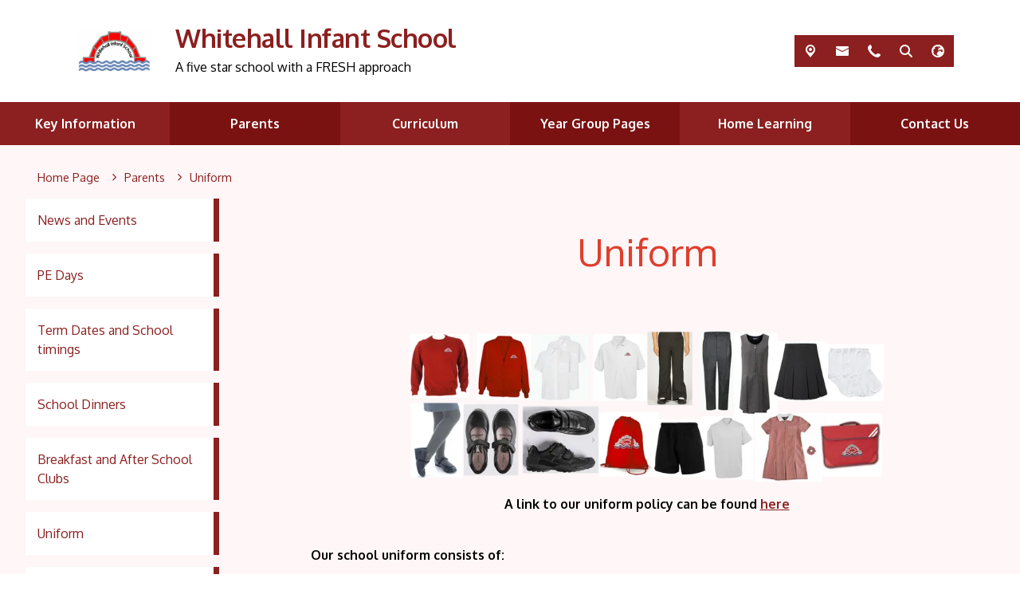

--- FILE ---
content_type: text/css
request_url: https://theme.schooljotter3.com/templates/whitehall-infant-school/styles_red.css
body_size: 5058
content:
@import url(https://fonts.googleapis.com/css2?family=Oxygen:wght@300;400;700&display=swap);@keyframes lvl1Animation{0%{opacity:0;top:calc(100% + 15px)}to{opacity:1;top:100%}}@keyframes subLvlAnimation{0%{opacity:0;top:100%}to{opacity:1;top:0}}@keyframes marquee{0%{transform:translate(0,0)}to{transform:translate(-100%,0)}}@keyframes bob{0%,10%,20%,to{transform:translateY(0)}15%,5%{transform:translateY(5px)}}.site-header{left:0;top:0;width:100%;z-index:1;margin:0 auto;background-color:#fff}.site-header-top{margin:0 auto;padding-top:1.5rem;padding-bottom:1.5rem}.site-header-top-heading{font-size:2.75rem;color:#8c1f1f;font-weight:700;letter-spacing:-.5px;margin:0}@media (max-width:1400px){.site-header-top-heading{font-size:2rem}}@media (max-width:991px){.site-header-top-heading{text-align:center}}@media (max-width:768px){.site-header-top-heading{font-size:1.5rem}}.site-header-top-motto{margin-bottom:.5em}@media (max-width:991px){.site-header-top-motto{text-align:center}}.site-header-top-school-data,.site-header-top-school-data .social-media .social-icons{gap:5px}.site-header-top-school-data .school-data-icon,.site-header-top-school-data .social-media .theme-social-icon{font-size:1rem;width:40px;height:40px;background-color:#8c1f1f;display:flex;align-items:center;color:#fff;cursor:pointer;justify-content:center;transition:all .3s}.site-header-top-school-data .school-data-icon:hover,.site-header-top-school-data .social-media .theme-social-icon:hover{background-color:#621616}.school-data-translate-toggle{color:#fff;justify-content:flex-end;width:100%}.school-data-translate-toggle .translate-wrapper{align-items:center;display:flex;padding:5px 10px}.school-data-translate-toggle .school-data-icon-toggle-close{height:17px;line-height:normal;margin-left:10px}.school-data-address-toggle,.school-data-email-toggle,.school-data-phone-toggle,.school-data-search-toggle,.school-data-translate-toggle{padding:1rem 2.5rem 1rem 1rem;background-color:#8c1f1f}.school-data-address-toggle a:link,.school-data-email-toggle a:link,.school-data-phone-toggle a:link,.school-data-search-toggle a:link,.school-data-translate-toggle a:link{color:#fff}.school-data-search-toggle .search-box-container--fields .btn{border:solid 2px #7b1212;background-color:#7b1212;color:#fff;box-shadow:none;outline:0;padding:5px;border-top-right-radius:5px;border-bottom-right-radius:5px;min-height:1rem;transition:all .3s}.school-data-search-toggle .search-box-container--fields .btn:hover{background-color:#4f0b0b;border-color:#4f0b0b}.school-data-search-toggle .search-box-container--fields .form-control{border:solid 2px #fff;padding:5px;border-top-left-radius:5px;border-bottom-left-radius:5px}.school-data-translate-toggle .translate-wrapper .translate-data .ng-select.ng-select-single .ng-select-container{padding:3px 0;border:solid 2px #fff}.site-menu--horizontal{z-index:2}.site-menu--horizontal .site-menu-item--link{justify-content:center;font-size:1rem;text-align:center}.site-menu--horizontal>.site-menu-item{flex:1 0 calc(100%/6);width:100%}.site-menu--horizontal>.site-menu-item--more{max-width:calc(100%/6)}.site-menu--horizontal>.site-menu-item--more-hidden{max-width:0!important;flex:0 0 0!important}.site-menu--horizontal>.site-menu-item:nth-child(odd){background-color:#8c1f1f}.site-menu--horizontal>.site-menu-item:nth-child(odd):hover{background-color:#6f1919}.site-menu--horizontal>.site-menu-item:nth-child(even){background-color:#7b1212}.site-menu--horizontal>.site-menu-item:nth-child(even):hover{background-color:#5c0d0d}.site-menu--horizontal>.site-menu-item>.site-menu-item--link{padding:15px;font-weight:700;color:#fff}.site-menu--horizontal>.site-menu-item.sub-menu-visible:hover>.site-menu-item--link{color:#fff}.site-menu--horizontal>.site-menu-item:hover>.site-menu-item--submenu{-webkit-animation:lvl1Animation .35s;animation:lvl1Animation .35s}.site-menu--horizontal .site-menu-item--submenu{width:100%;background:rgba(255,255,255,.85)}.site-menu--horizontal .site-menu-item--submenu .site-menu-item{background:0 0}.site-menu--horizontal .site-menu-item--submenu .site-menu-item:hover{background-color:rgba(204,204,204,.7)}.site-menu--horizontal .site-menu-item--submenu .site-menu-item:hover>.site-menu-item--submenu{-webkit-animation:subLvlAnimation .35s;animation:subLvlAnimation .35s}.sidenav .site-menu>.site-menu-item .site-menu-item--submenu .site-menu-item:hover>.site-menu-item--link,.site-menu--horizontal .site-menu-item--submenu .site-menu-item .site-menu-item--link,.site-menu--horizontal .site-menu-item--submenu .site-menu-item .site-menu-item--link:hover,.site-menu--horizontal .site-menu-item--submenu .site-menu-item .site-menu-item--link:visited,.site-menu--horizontal .site-menu-item--submenu .site-menu-item:hover .site-menu-item--link,.site-menu--horizontal .site-menu-item--submenu .site-menu-item:hover .site-menu-item--link:hover,.site-menu--horizontal .site-menu-item--submenu .site-menu-item:hover .site-menu-item--link:visited{color:#8c1f1f}.site-menu--horizontal-fixed-wrapper.sticky-menu{background-color:#fff}.site-menu--mobile{background:#8c1f1f}.site-menu--mobile-button{display:flex;justify-content:flex-end;opacity:1}.site-menu--mobile-button .hamburger{background-color:#841a1a;opacity:1}.site-menu--mobile-button .hamburger.is-active:hover{opacity:1}.sidenav .site-menu>.site-menu-item .site-menu-item--submenu .site-menu-item:hover,.site-menu--mobile-button .hamburger-inner,.site-menu--mobile-button .hamburger-inner::after,.site-menu--mobile-button .hamburger-inner::before,.site-menu--mobile-button .hamburger.is-active .hamburger-inner,.site-menu--mobile-button .hamburger.is-active .hamburger-inner::after,.site-menu--mobile-button .hamburger.is-active .hamburger-inner::before{background-color:#fff}.site-menu--mobile .site-menu-item{background-color:transparent}.sidenav .site-menu>.site-menu-item .site-menu-item .site-menu-item--link,.sidenav .site-menu>.site-menu-item:hover>.site-menu-item--link,.site-menu--mobile .site-menu-item--link,.site-menu--mobile .site-menu-item--link:hover,.site-menu--mobile .site-menu-item--link:visited{color:#fff}.site-menu--mobile .site-menu-item .site-menu-item--submenu{padding-left:15px}.site-menu--mobile .site-menu-item--toggle{background-color:transparent;color:#fff;width:50px}.jotter-site--main-page .sidenav{display:none}.sidenav{margin:0 100px 0 0;background:0 0;border-right:none;flex:0 0 20%;max-width:20%}.sidenav .site-menu>.site-menu-item{position:relative;margin-bottom:15px;background:#fff}.sidenav .site-menu>.site-menu-item::after{content:'';width:7px;height:100%;position:absolute;top:0;right:0;z-index:1;transition:all ease 350ms;background-color:#8c1f1f}.sidenav .site-menu>.site-menu-item:hover::after{width:100%;transition:all ease 350ms}.sidenav .site-menu>.site-menu-item .site-menu-item{background:#8c1f1f}.sidenav .site-menu>.site-menu-item .site-menu-item--link{position:relative;z-index:2;transition:all ease 350ms;padding:15px;font-weight:500;color:#8c1f1f}.sidenav .site-menu>.site-menu-item .site-menu-item--list{padding-left:10px}.sidenav .site-menu>.site-menu-item .site-menu-item--submenu{width:100%}@media (max-width:991px){.sidenav{display:none!important}}.top-swiper-slideshow__data{position:relative}.top-swiper-slideshow .swiper-pagination,.top-swiper-slideshow__captions{position:absolute;z-index:1;left:0;right:0;padding:0 15px}.top-swiper-slideshow__captions{bottom:45px;color:#fff;text-align:center}.top-swiper-slideshow__nav{bottom:0}.top-swiper-slideshow .swiper-pagination-bullet{background-color:#fff}.top-swiper-slideshow .swiper-pagination-bullet-active{background-color:#8c1f1f}.app-container{font-family:'Oxygen',sans-serif}.site-scrollbar-text{background-color:#8c1f1f;color:#fff;white-space:nowrap;overflow:hidden;box-sizing:border-box;padding:1rem 0}.site-scrollbar-text :last-child{margin-bottom:0!important}.site-scrollbar-text:empty{padding:0}.site-scrollbar-text:empty+.site-scrollbar-arrow{display:none!important}.site-scrollbar-arrow{background-color:#841a1a;padding:0 15px}.site-scrollbar-arrow .scrollbar-arrow{font-size:2rem;color:#fff;animation:bob linear 2000ms infinite}.site-container{position:relative;background-color:rgba(239,166,179,.1);color:#000}.content-wrapper{margin:0 auto;z-index:0;position:relative;padding-top:30px;flex-wrap:wrap}@media (max-width:768px){.content-wrapper{max-width:100%}}body:not(.jotter-site--main-page) .content-wrapper{max-width:95%;margin:0 auto}.jotter-site--main-page .site-content-section-row-0 .site-content-section-column-items-container .site-content-section-column-items-content-presenter{margin-bottom:5%}@media (max-width:767px){.jotter-site--main-page .site-content-section-row-0 .site-content-section-column-items-container .site-content-section-column-items-content-presenter{margin-bottom:20px}}.jotter-site--main-page .site-content-section-row-0 .site-content-section-column-wrapper,.jotter-site--main-page .site-content-section-row-1 .site-content-section-column-wrapper{flex:0 0 90%;max-width:90%;margin:0 auto}.jotter-site--main-page .site-content-section-row-2 .site-content-section-column-wrapper{flex:0 0 95%;max-width:95%;margin:0 auto}.site-content-section-column-items-container .site-content-section-column-items-content-presenter{margin-bottom:20px}.quick-links-wrapper{margin-right:calc(-.5*var(--bs-gutter-x));margin-left:calc(-.5*var(--bs-gutter-x))}.element-image-wrapper,.quick-links-wrapper{container-name:imageContainer;container-type:inline-size}.element-image-wrapper .image-wrapper,.quick-links-wrapper .image-wrapper{padding:15px}.element-image-wrapper .captions-wrapper,.quick-links-wrapper .captions-wrapper,.site-content-section-row{padding:15px 0}.element-image-wrapper .captions-wrapper .caption-title,.quick-links-wrapper .captions-wrapper .caption-title{font-weight:700}.element-image-wrapper .image-link-active+.image-container,.element-image-wrapper .image-link-active+figure .image-container,.element-image-wrapper a.image-container,.quick-links-wrapper .image-link-active+.image-container,.quick-links-wrapper .image-link-active+figure .image-container,.quick-links-wrapper a.image-container{position:relative;z-index:0}.element-image-wrapper .image-link-active+.image-container::before,.element-image-wrapper .image-link-active+figure .image-container::before,.element-image-wrapper a.image-container::before,.quick-links-wrapper .image-link-active+.image-container::before,.quick-links-wrapper .image-link-active+figure .image-container::before,.quick-links-wrapper a.image-container::before{content:'';position:absolute;width:100%;height:100%;background:linear-gradient(180deg,rgba(255,255,255,.75) 5%,transparent 50%);transition:opacity ease .5s;z-index:1;top:0;left:0}.element-image-wrapper .image-link-active+.image-container .image-caption,.element-image-wrapper .image-link-active+figure .image-container .image-caption,.element-image-wrapper a.image-container .image-caption,.quick-links-wrapper .image-link-active+.image-container .image-caption,.quick-links-wrapper .image-link-active+figure .image-container .image-caption,.quick-links-wrapper a.image-container .image-caption{position:absolute;width:100%;left:0;bottom:0}.element-image-wrapper .image-link-active+.image-container .captions-wrapper,.element-image-wrapper .image-link-active+figure .image-container .captions-wrapper,.element-image-wrapper a.image-container .captions-wrapper,.quick-links-wrapper .image-link-active+.image-container .captions-wrapper,.quick-links-wrapper .image-link-active+figure .image-container .captions-wrapper,.quick-links-wrapper a.image-container .captions-wrapper{background-color:#8c1f1f;color:#fff;text-align:center;display:inline-block;width:100%;padding:15px;transition:background ease .5s}.element-image-wrapper .image-link-active+.image-container .captions-wrapper .caption-title,.element-image-wrapper .image-link-active+figure .image-container .captions-wrapper .caption-title,.element-image-wrapper a.image-container .captions-wrapper .caption-title,.quick-links-wrapper .image-link-active+.image-container .captions-wrapper .caption-title,.quick-links-wrapper .image-link-active+figure .image-container .captions-wrapper .caption-title,.quick-links-wrapper a.image-container .captions-wrapper .caption-title{margin-top:0}.element-image-wrapper .image-link-active+.image-container .captions-wrapper :last-child,.element-image-wrapper .image-link-active+figure .image-container .captions-wrapper :last-child,.element-image-wrapper a.image-container .captions-wrapper :last-child,.quick-links-wrapper .image-link-active+.image-container .captions-wrapper :last-child,.quick-links-wrapper .image-link-active+figure .image-container .captions-wrapper :last-child,.quick-links-wrapper a.image-container .captions-wrapper :last-child{margin-bottom:0}@container imageContainer (width < 520px){.element-image-wrapper .image-link-active+.image-container .captions-wrapper,.element-image-wrapper .image-link-active+figure .image-container .captions-wrapper,.element-image-wrapper a.image-container .captions-wrapper,.quick-links-wrapper .image-link-active+.image-container .captions-wrapper,.quick-links-wrapper .image-link-active+figure .image-container .captions-wrapper,.quick-links-wrapper a.image-container .captions-wrapper{padding:10px}.element-image-wrapper .image-link-active+.image-container .captions-wrapper .caption-title,.element-image-wrapper .image-link-active+figure .image-container .captions-wrapper .caption-title,.element-image-wrapper a.image-container .captions-wrapper .caption-title,.quick-links-wrapper .image-link-active+.image-container .captions-wrapper .caption-title,.quick-links-wrapper .image-link-active+figure .image-container .captions-wrapper .caption-title,.quick-links-wrapper a.image-container .captions-wrapper .caption-title{font-size:1rem}.element-image-wrapper .image-link-active+.image-container .captions-wrapper .caption-text,.element-image-wrapper .image-link-active+figure .image-container .captions-wrapper .caption-text,.element-image-wrapper a.image-container .captions-wrapper .caption-text,.quick-links-wrapper .image-link-active+.image-container .captions-wrapper .caption-text,.quick-links-wrapper .image-link-active+figure .image-container .captions-wrapper .caption-text,.quick-links-wrapper a.image-container .captions-wrapper .caption-text{font-size:.75rem}}.element-image-wrapper .image-link-active+.image-container:hover::before,.element-image-wrapper .image-link-active+figure .image-container:hover::before,.element-image-wrapper a.image-container:hover::before,.quick-links-wrapper .image-link-active+.image-container:hover::before,.quick-links-wrapper .image-link-active+figure .image-container:hover::before,.quick-links-wrapper a.image-container:hover::before{opacity:0}.element-image-wrapper .image-link-active+.image-container:hover .captions-wrapper,.element-image-wrapper .image-link-active+figure .image-container:hover .captions-wrapper,.element-image-wrapper a.image-container:hover .captions-wrapper,.jotter-site--main-page .site-content-section-column-0 .content-element-text-block ul li a:hover,.jotter-site--main-page .site-content-section-column-1 .content-element-text-block ul li a:hover,.quick-links-wrapper .image-link-active+.image-container:hover .captions-wrapper,.quick-links-wrapper .image-link-active+figure .image-container:hover .captions-wrapper,.quick-links-wrapper a.image-container:hover .captions-wrapper{background-color:#7b1212}.element-image-wrapper .image-link-active,.quick-links-wrapper .image-link-active{z-index:2;left:15px}.site-content-section-column{container-name:columnContainer;container-type:inline-size}.site-content-section-column .sectionHeader{margin-bottom:.5rem;word-wrap:break-word}@container columnContainer (width < 600px){.site-content-section-column .sectionHeader{font-size:1.5rem}}@container columnContainer (width < 300px){.site-content-section-column .sectionHeader{font-size:1.3rem}}.site-content-section-column a,.site-content-section-column a:visited,.site-content-section-column a[data-element-def]{color:#8c1f1f;text-decoration:underline}.site-content-section-column a:hover,.site-content-section-column a[data-element-def]:hover{color:#7b1212;cursor:pointer}.site-content-section-column ngb-pagination .pagination{margin-top:15px}.site-content-section-column ngb-pagination .pagination .active>.page-link,.site-content-section-column ngb-pagination .pagination .page-link.active{background-color:#8c1f1f;border-color:#8c1f1f;color:#fff}@container columnContainer (width < 600px){.site-content-section-column ngb-pagination{padding-left:0;padding-right:0}.site-content-section-column ngb-pagination .pagination{flex-wrap:wrap;max-width:100%;gap:4px 0}.site-content-section-column ngb-pagination .pagination .page-link{font-size:.7rem;padding:.2rem .5rem}}.calendar-element,.site-content-section-column .element-pdf-viewer{background-color:#fff}.calendar-element{padding:15px}@container columnContainer (width < 600px){.calendar-element .fc .fc-toolbar-title{font-size:1.3rem}.calendar-element .fc .fc-view-harness{font-size:1rem}.calendar-element .fc .fc-daygrid-day-events{top:0}.calendar-element .fc .fc-header-toolbar{flex-direction:column}}@container columnContainer (width < 500px){.calendar-element .fc .fc-toolbar-title{font-size:1.2rem;margin:10px 0}.calendar-element .fc .fc-button{font-size:.7rem}}@container columnContainer (width < 350px){.calendar-element .fc table{font-size:.65rem}}@container columnContainer (width < 250px){.calendar-element .fc .fc-toolbar-title{font-size:1rem}.calendar-element .fc .fc-button{font-size:.5rem}}@container columnContainer (width < 180px){.calendar-element .fc .fc-toolbar-chunk{text-align:center;flex-direction:column;display:flex}.calendar-element .fc .fc-toolbar-chunk .fc-today-button{margin-left:0;margin-top:10px}.calendar-element .fc .fc-toolbar-chunk .fc-button-group{flex-wrap:wrap}.calendar-element .fc .fc-toolbar-chunk .fc-button-group .fc-button{margin:3px}}.calendar-element .calendar-carousel-wrapper .single-event__content--template-2,.calendar-element .events-content-wrapper .single-event__content--template-2{padding:15px}@container columnContainer (max-width: 450px){.calendar-element .calendar-carousel-wrapper .single-event__content--template-2,.calendar-element .events-content-wrapper .single-event__content--template-2{padding:0}}.calendar-element .calendar-carousel-wrapper .single-event__content--template-2 .single-event__left,.calendar-element .events-content-wrapper .single-event__content--template-2 .single-event__left{-webkit-box-shadow:1px 1px 6px 0 rgba(0,0,0,.08);-moz-box-shadow:1px 1px 6px 0 rgba(0,0,0,.08);box-shadow:1px 1px 6px 0 rgba(0,0,0,.08);flex:0 0 90px;max-width:100%;margin:20px auto 0;align-self:flex-start}.calendar-element .calendar-carousel-wrapper .single-event__content--template-2 .single-event__right,.calendar-element .events-content-wrapper .single-event__content--template-2 .single-event__right{padding:15px}@container columnContainer (max-width: 450px){.calendar-element .calendar-carousel-wrapper .single-event__content--template-2 .single-event__left,.calendar-element .events-content-wrapper .single-event__content--template-2 .single-event__left{text-align:center;margin:0 auto}.calendar-element .calendar-carousel-wrapper .single-event__content--template-2 .single-event__right,.calendar-element .events-content-wrapper .single-event__content--template-2 .single-event__right{flex:0 0 100%;max-width:100%;margin:15px 0 0;padding:0 5px}}.calendar-element .calendar-carousel-wrapper .single-event__content--template-2 .single-event__date--day,.calendar-element .calendar-carousel-wrapper .single-event__content--template-2 .single-event__date--month,.calendar-element .events-content-wrapper .single-event__content--template-2 .single-event__date--day,.calendar-element .events-content-wrapper .single-event__content--template-2 .single-event__date--month{width:100%}.calendar-element .calendar-carousel-wrapper .single-event__content--template-2 .single-event__date--day,.calendar-element .events-content-wrapper .single-event__content--template-2 .single-event__date--day{height:4rem;font-size:3rem;max-width:100%;display:flex;align-items:center;justify-content:center;color:#8c1f1f;background-color:#fff}.calendar-element .calendar-carousel-wrapper .single-event__content--template-2 .single-event__date--month,.calendar-element .events-content-wrapper .single-event__content--template-2 .single-event__date--month{background-color:#7b1212;font-size:1rem;line-height:normal;color:#fff;padding-top:3px;padding-bottom:3px}.calendar-element .calendar-carousel-wrapper .single-event__content--template-1 .single-event__top .single-event__date--time,.calendar-element .calendar-carousel-wrapper .single-event__content--template-2 .single-event__date--year,.calendar-element .calendar-carousel-wrapper .single-event__content--template-2 .single-event__top .single-event__date--time,.calendar-element .events-content-wrapper .single-event__content--template-1 .single-event__top .single-event__date--time,.calendar-element .events-content-wrapper .single-event__content--template-2 .single-event__date--year,.calendar-element .events-content-wrapper .single-event__content--template-2 .single-event__top .single-event__date--time{display:none}@container columnContainer (max-width: 450px){.calendar-element .calendar-carousel-wrapper .single-event__content--template-2 .single-event__date--day,.calendar-element .events-content-wrapper .single-event__content--template-2 .single-event__date--day{height:3rem;font-size:1.5rem}}.calendar-element .calendar-carousel-wrapper .single-event__content--template-1 .single-event__top,.calendar-element .calendar-carousel-wrapper .single-event__content--template-2 .single-event__top,.calendar-element .events-content-wrapper .single-event__content--template-1 .single-event__top,.calendar-element .events-content-wrapper .single-event__content--template-2 .single-event__top{max-width:100%}.calendar-element .calendar-carousel-wrapper .events-calendar-link,.calendar-element .calendar-carousel-wrapper .single-event__content--template-1 .single-event__top *,.calendar-element .calendar-carousel-wrapper .single-event__content--template-2 .single-event__top *,.calendar-element .events-content-wrapper .events-calendar-link,.calendar-element .events-content-wrapper .single-event__content--template-1 .single-event__top *,.calendar-element .events-content-wrapper .single-event__content--template-2 .single-event__top *{word-wrap:break-word}@container columnContainer (max-width: 450px){.calendar-element .calendar-carousel-wrapper .single-event__content--template-1 .single-event__header,.calendar-element .calendar-carousel-wrapper .single-event__content--template-2 .single-event__header,.calendar-element .events-content-wrapper .single-event__content--template-1 .single-event__header,.calendar-element .events-content-wrapper .single-event__content--template-2 .single-event__header{font-size:1rem}}.calendar-element .calendar-carousel-wrapper .single-event__content--template-1 .single-event__description,.calendar-element .calendar-carousel-wrapper .single-event__content--template-2 .single-event__description,.calendar-element .events-content-wrapper .single-event__content--template-1 .single-event__description,.calendar-element .events-content-wrapper .single-event__content--template-2 .single-event__description{text-align:left}.calendar-element .calendar-carousel-wrapper .single-event__content--template-2 .single-event__top,.calendar-element .events-content-wrapper .single-event__content--template-2 .single-event__top{padding-bottom:5px}.calendar-element .events-content-container{gap:15px}.calendar-element .events-content-container .events-content-item{margin:0;flex:1 0 calc(33% - 15px);max-width:100%;min-width:250px}@container columnContainer (max-width: 250px){.calendar-element .events-content-container .events-content-item{min-width:0;flex:0 0 100%}}.letters-container .single-letter__content--template-2{padding:0 15px;display:flex}.letters-container .single-letter__content--template-2 .single-letter__left{flex:0 0 90px;max-width:100%;margin:20px auto 0;align-self:flex-start;padding:0}.letters-container .single-letter__content--template-2 .single-letter__left .cal{-webkit-box-shadow:1px 1px 6px 0 rgba(0,0,0,.08);-moz-box-shadow:1px 1px 6px 0 rgba(0,0,0,.08);box-shadow:1px 1px 6px 0 rgba(0,0,0,.08);max-width:100%;border:0;margin:0 auto;display:flex;flex-direction:column}.letters-container .single-letter__content--template-2 .single-letter__right{padding:15px;border:0}@container columnContainer (max-width: 450px){.letters-container .single-letter__content--template-2 .single-letter__left{text-align:center;padding:0 0 15px;flex:0 0 100%;max-width:100%}.letters-container .single-letter__content--template-2 .single-letter__right{flex:0 0 100%;max-width:100%;padding:0 0 30px}}.letters-container .single-letter__content--template-2 .single-letter__header{margin-bottom:0}.breadcrumb-item+.breadcrumb-item::before,.letters-container .single-letter__content--template-2 .single-letter__date--time,.letters-container .single-letter__content--template-2 .single-letter__date--year{display:none}.letters-container .single-letter__content--template-2 .single-letter__date--day,.letters-container .single-letter__content--template-2 .single-letter__date--month{width:100%}.letters-container .single-letter__content--template-2 .single-letter__date--day{height:4rem;font-size:3rem;max-width:100%;display:flex;align-items:center;justify-content:center;color:#8c1f1f;background-color:#fff}.letters-container .single-letter__content--template-2 .single-letter__date--month{background-color:#7b1212;font-size:1rem;color:#fff;line-height:normal;height:auto;order:2;padding-top:3px;padding-bottom:3px}.letters-container .mat-mdc-card-content{color:#000}.letters-container .mat-mdc-card-header-text{max-width:100%;word-wrap:break-word}.letters-container .attachments a,.letters-container .j3-text-editor-preview-wrapper{word-wrap:break-word}.letters-container .attachments{margin-bottom:0}.galleries-container .normal-view .single-image{border-radius:0}.forms-container .btn-primary{color:#fff;background-color:#8c1f1f;border-color:#8c1f1f;margin-top:10px}.forms-container .btn-primary:hover{background-color:#621616}.news-element .single-news{display:flex;flex-direction:column;gap:15px}.news-element .single-news__image-container{flex:0 0 150px}.news-element .single-news--template-2{flex:1 0 calc(33% - 15px)}.news-element .single-news--template-1{flex:1 0 calc(25% - 15px)}.news-element .single-news--template-1,.news-element .single-news--template-2{margin:0;max-height:530px;max-width:100%;width:auto}.news-element .single-news__content{color:inherit}.news-element .single-news__content--template-2{flex-direction:row;color:#000;padding-bottom:15px}.news-element .single-news__content--template-1{color:#000;padding-bottom:15px}.news-element .single-news__content--template-2 .single-news__description{margin-bottom:0}.news-element .single-news__content--template-1 .single-news__description{padding:0 15px;margin-bottom:0}.news-element .single-news__content--template-1 .single-news__description *,.news-element .single-news__content--template-2 .single-news__description *{word-wrap:break-word}.news-element .single-news__content--template-1 .single-news__informations,.news-element .single-news__content--template-2 .single-news__informations{margin-bottom:15px}.news-element .single-news__content--template-1 .single-news__informations:last-child,.news-element .single-news__content--template-2 .single-news__informations:last-child{margin-bottom:0}.news-element .single-news__content--template-1 .single-news__right,.news-element .single-news__content--template-2 .single-news__right{overflow:hidden;border-bottom:0}.news-element .single-news__content--template-1 .single-news__right j3-attachment-item,.news-element .single-news__content--template-2 .single-news__right j3-attachment-item{scrollbar-color:rgba(0,0,0,.5) rgba(0,0,0,.15);scrollbar-width:thin}.news-element .single-news__content--template-2 .single-news__right j3-attachment-item{max-height:150px;margin:auto 0 0;overflow-y:auto;flex:1 0 auto}.news-element .single-news__content--template-1 .single-news__right j3-attachment-item,.news-element .single-news__content--template-1>.single-news__attachments,.news-element .single-news__content--template-2>.single-news__attachments{padding:0 15px 0 10px;max-height:150px;margin:auto 0 0;overflow-y:auto;flex:1 0 auto}.news-element .single-news__content--template-1 .single-news__right j3-attachment-item .single-news__attachments,.news-element .single-news__content--template-1>.single-news__attachments .single-news__attachments,.news-element .single-news__content--template-2 .single-news__right j3-attachment-item .single-news__attachments,.news-element .single-news__content--template-2>.single-news__attachments .single-news__attachments{margin:0;max-height:none;min-height:none;overflow:unset}.news-element .single-news__content--template-1 .single-news__right j3-attachment-item .single-news__attachments .single-news__attachment,.news-element .single-news__content--template-1>.single-news__attachments .single-news__attachments .single-news__attachment,.news-element .single-news__content--template-2 .single-news__right j3-attachment-item .single-news__attachments .single-news__attachment,.news-element .single-news__content--template-2>.single-news__attachments .single-news__attachments .single-news__attachment{display:flex;flex-wrap:wrap}.news-element .single-news__content--template-1 .single-news__right j3-attachment-item .single-news__attachments .single-news__attachment p,.news-element .single-news__content--template-1>.single-news__attachments .single-news__attachments .single-news__attachment p,.news-element .single-news__content--template-2 .single-news__right j3-attachment-item .single-news__attachments .single-news__attachment p,.news-element .single-news__content--template-2>.single-news__attachments .single-news__attachments .single-news__attachment p{flex:1 0 0;word-break:break-word}.news-element .single-news__content--template-1 .single-news__top,.news-element .single-news__content--template-2 .single-news__top{word-wrap:break-word}.news-element .single-news__content--template-2 .single-news__description,.news-element .single-news__content--template-2 .single-news__right j3-attachment-item{padding:0 15px 0 0}.news-swiper-wrapper .news-container,.news-wrapper .news-container{gap:15px}@container columnContainer (width > 520px){.news-swiper-wrapper .single-news,.news-wrapper .single-news{min-width:250px}}@container columnContainer (width < 1300px){.news-swiper-wrapper .single-news__content--template-2 .single-news__date--day,.news-wrapper .single-news__content--template-2 .single-news__date--day{font-size:3.2rem;line-height:.9em}.news-swiper-wrapper .single-news__content--template-2 .single-news__date--month,.news-wrapper .single-news__content--template-2 .single-news__date--month{font-size:1.6rem;line-height:1.7em}.news-swiper-wrapper .single-news__content--template-2 .single-news__date--year,.news-wrapper .single-news__content--template-2 .single-news__date--year{font-size:.9rem;line-height:1.4em}}@container columnContainer (width < 992px){.news-swiper-wrapper .single-news__content--template-2 .single-news__date--day,.news-wrapper .single-news__content--template-2 .single-news__date--day{font-size:2.7rem;line-height:.75em}.news-swiper-wrapper .single-news__content--template-2 .single-news__date--month,.news-wrapper .single-news__content--template-2 .single-news__date--month{font-size:1.35rem;line-height:1.5em}.news-swiper-wrapper .single-news__content--template-2 .single-news__date--year,.news-wrapper .single-news__content--template-2 .single-news__date--year{font-size:.75rem;line-height:1.2em}.news-swiper-wrapper .single-news__content--template-2 .single-news__left,.news-wrapper .single-news__content--template-2 .single-news__left{display:flex;flex:0 0 80px}.news-swiper-wrapper .single-news__content--template-2 .single-news__date,.news-wrapper .single-news__content--template-2 .single-news__date{font-size:1rem}}@container columnContainer (width < 521px){.news-swiper-wrapper .single-news,.news-wrapper .single-news{flex:0 0 100%}.news-swiper-wrapper .single-news .single-news__image-container,.news-wrapper .single-news .single-news__image-container{flex:0 0 100px}.news-swiper-wrapper .single-news__content--template-1>.single-news__attachments,.news-swiper-wrapper .single-news__content--template-2 .single-news__right j3-attachment-item,.news-wrapper .single-news__content--template-1>.single-news__attachments,.news-wrapper .single-news__content--template-2 .single-news__right j3-attachment-item{max-height:90px}}@container columnContainer (width < 350px){.news-swiper-wrapper .single-news__content--template-2,.news-wrapper .single-news__content--template-2{flex-direction:column}.news-swiper-wrapper .single-news__content--template-2 .single-news__date,.news-wrapper .single-news__content--template-2 .single-news__date{font-size:.8rem}.news-swiper-wrapper .single-news__content--template-2 .single-news__left,.news-wrapper .single-news__content--template-2 .single-news__left{flex:1 0 0;max-width:100%}.news-swiper-wrapper .single-news__content--template-2 .single-news__right,.news-wrapper .single-news__content--template-2 .single-news__right{padding-left:15px;flex:1 0 auto;height:calc(100% - 110px);border:0;max-width:100%}}.swiper-pagination-bullet-active{background-color:#8c1f1f}.jotter-site--main-page .site-content-section-column-0 .content-element-text-block ul,.jotter-site--main-page .site-content-section-column-1 .content-element-text-block ul{margin-top:30px}.jotter-site--main-page .site-content-section-column-0 .content-element-text-block ul li a,.jotter-site--main-page .site-content-section-column-1 .content-element-text-block ul li a{display:inline-block;padding:15px 40px;background:#8c1f1f;color:#fff;border-radius:50px;text-decoration:none;font-weight:600;font-size:18px;transition:all ease .25s}body:not(.jotter-site--design).jotter-site--main-page .site-content-section-column-0 .content-element-text-block ul,body:not(.jotter-site--design).jotter-site--main-page .site-content-section-column-1 .content-element-text-block ul{list-style:none;padding-left:0}.breadcrumb{font-size:.9rem}.breadcrumb-item+.breadcrumb-item{padding-left:0}.breadcrumb,.breadcrumb-icon,.breadcrumb-link,.breadcrumb-title{color:#8c1f1f}.breadcrumb-icon{font-size:.6rem}.jotter-site--main-page .site-content-section-row-2{background:url(./img/row-3-bg.webp) center no-repeat;background-size:cover;background-attachment:fixed;color:#fff;padding-top:30px;padding-bottom:30px}.jotter-site--main-page .site-content-section-row-2::before{content:'';position:absolute;top:0;left:0;width:100%;height:100%;background:#8c1f1f;opacity:.9;z-index:0}.jotter-site--main-page .site-content-section-row-2 .forms-container .text-muted{color:#fff!important}.jotter-site--main-page .site-content-section-row-2 .forms-container .btn-primary{color:#8c1f1f;background-color:#fff;border-color:#fff}.jotter-site--main-page .site-content-section-row-2 .forms-container .btn-primary:hover{color:#fff;background-color:#8c1f1f;border-color:#8c1f1f}.jotter-site--main-page .site-content-section-row-2 .calendar-carousel-wrapper .events-swiper-controls .events-swiper-navigation,.jotter-site--main-page .site-content-section-row-2 .content-element-scrolling-text a,.jotter-site--main-page .site-content-section-row-2 .content-element-scrolling-text a:visited,.jotter-site--main-page .site-content-section-row-2 .content-element-scrolling-text a[data-element-def],.jotter-site--main-page .site-content-section-row-2 .content-element-text-block a,.jotter-site--main-page .site-content-section-row-2 .content-element-text-block a:visited,.jotter-site--main-page .site-content-section-row-2 .content-element-text-block a[data-element-def],.jotter-site--main-page .site-content-section-row-2 .letters-container .single-letter__content--template-2 .attachments a,.jotter-site--main-page .site-content-section-row-2 .letters-container .single-letter__content--template-2 .attachments a:visited,.jotter-site--main-page .site-content-section-row-2 .letters-container .single-letter__content--template-2 .attachments a[data-element-def],.jotter-site--main-page .site-content-section-row-2 .news-swiper-wrapper .news-swiper-controls .news-swiper-navigation{color:#fff}.jotter-site--main-page .site-content-section-row-2 .content-element-scrolling-text a:hover,.jotter-site--main-page .site-content-section-row-2 .content-element-text-block a:hover,.jotter-site--main-page .site-content-section-row-2 .letters-container .single-letter__content--template-2 .attachments a:hover{color:#f2f2f2}.jotter-site--main-page .site-content-section-row-2 .calendar-carousel-wrapper .single-event__content,.jotter-site--main-page .site-content-section-row-2 .calendar-element,.jotter-site--main-page .site-content-section-row-2 .events-content-container .single-event__content{background:0 0;color:#fff}.jotter-site--main-page .site-content-section-row-2 .fc-view,.jotter-site--main-page .site-content-section-row-2 .swiper-pagination-bullets .swiper-pagination-bullet-active,.site-footer{background-color:#fff}.jotter-site--main-page .site-content-section-row-2 .site-content-section-column+.site-content-section-column::before{content:'';width:2px;background-color:#fff;height:94%;position:absolute;top:3%;left:-1px}@media (max-width:991px){.jotter-site--main-page .site-content-section-row-2 .site-content-section-column+.site-content-section-column::before{display:none}}.site-footer .school-awards{position:relative;z-index:0}.site-footer .school-awards .awards__images{padding:20px 0;max-width:calc(100% - 100px);margin:0 auto}.site-footer .school-awards .awards-swiper-navigation{position:absolute;top:50%;transform:translateY(-50%);border:0;z-index:1}.site-footer .school-awards .awards-swiper-navigation--prev{left:20px}.site-footer .school-awards .awards-swiper-navigation--next{right:20px}.site-footer .map-container .map-frame .map{min-height:300px}.site-footer .footer-info{background-color:#7b1212;display:flex;flex-wrap:wrap;justify-content:center;align-items:center;padding-top:20px;padding-bottom:30px}.site-footer .footer-info-container{max-width:75%;width:100%;margin-left:auto}@media (max-width:991px){.site-footer .footer-info-container{max-width:100%}}.site-footer .footer-info-data{display:flex;flex-wrap:wrap;color:#fff;font-size:1.2rem;margin-bottom:.5rem}.site-footer .footer-info-data a:hover,.site-footer .footer-info-data a:link,.site-footer .footer-info-data a:visited,.site-footer .footer-school-copyrights a,.site-footer .footer-school-copyrights a:hover,.site-footer .footer-school-copyrights a:link,.site-footer .footer-school-copyrights a:visited{color:#fff;word-break:break-word}.site-footer .footer-info-data .school-data-icon{margin-right:10px}.site-footer .footer-info-data .school-data-address--value,.site-footer .footer-info-data .school-data-email--value{flex:0 0 calc(100% - 50px);max-width:calc(100% - 50px)}.site-footer .footer-info .footer-school-heading{font-weight:700;color:#fff;margin-bottom:30px;font-size:1.7rem}.site-footer .footer-school-copyrights{background:#8c1f1f;font-family:'Oxygen',sans-serif;font-size:12px;padding-top:12px;padding-bottom:12px;color:#fff}